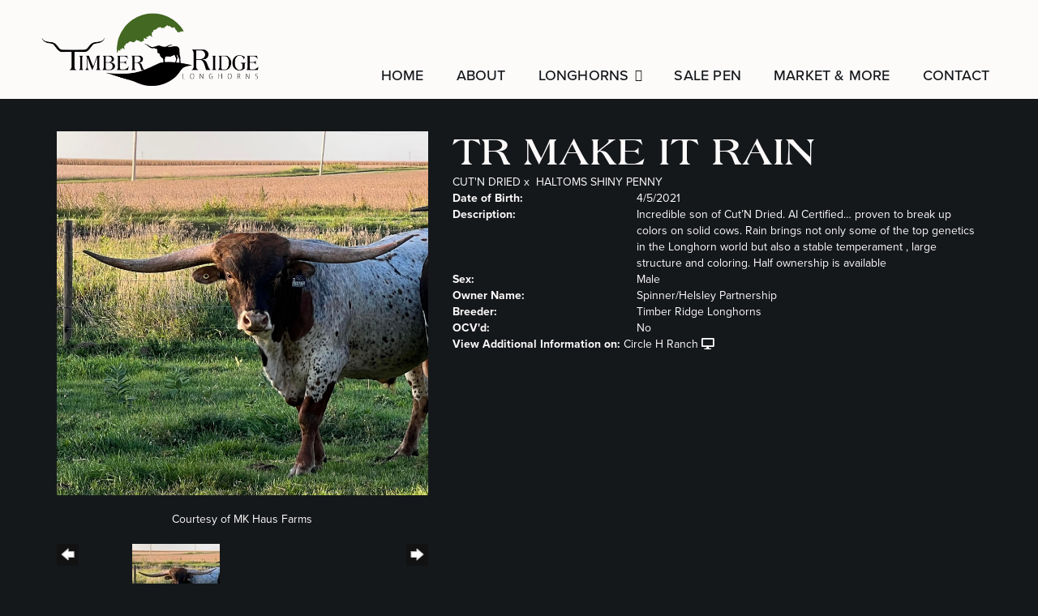

--- FILE ---
content_type: text/html; charset=utf-8
request_url: http://www.timberridgelonghorns.com/Default.aspx?AnimalID=134115&Name=TRMakeItRain
body_size: 51735
content:

<!DOCTYPE html>
<html>
<head id="Head1"><meta name="robots" content="noindex" /><title>
	TR Make It Rain
</title><meta name="Keywords" /><meta name="Description" /><meta name="copyright" content="2026&amp;nbsp;Timber Ridge Longhorns" /><meta name="msvalidate.01" content="10AEC6DFD0F450EFBED6288FCA9D0301" />
        <meta name="viewport" content="width=device-width, initial-scale=1.0" />
    <style id="StylePlaceholder" type="text/css">
        </style><link href="/css/bootstrap.min.css" rel="stylesheet" /><link href="/font-awesome-4.7.0/css/font-awesome.min.css" rel="stylesheet" /><link rel="stylesheet" type="text/css" href="/javascript/magnific-popup/magnific-popup.css?v=1172017" />
    <script src="/javascript/HH_JScript.js" type="text/javascript"></script>
    <script src="/javascript/jquery-1.12.4.min.js" type="text/javascript"></script>
    <script src="/javascript/bootstrap.min.js" type="text/javascript"></script>    
    <script type="text/javascript" src='https://www.google.com/recaptcha/api.js'></script>

<script language="javascript" src="/javascript/animaldetailcarousel.js" ></script><meta property="og:image" content="http://www.timberridgelonghorns.com/Photos/IMG25622.jpeg" /><link rel="image_src" href="http://www.timberridgelonghorns.com/Photos/IMG25622.jpeg" /><link href="/Telerik.Web.UI.WebResource.axd?d=PMrIT5dOWaVYIcpFWUE4nM7uSL-evdKDcWDBRtdMmWKyhC_VmyOTM6RcCfxBLja5ORp1ecehI88FlTttEUegrlZIUmsWvMusFOwptMuEJWs-d42_Nk8v9Ha7DSp4chO10&amp;t=638840874637275692&amp;compress=1&amp;_TSM_CombinedScripts_=%3b%3bTelerik.Web.UI%2c+Version%3d2025.1.416.462%2c+Culture%3dneutral%2c+PublicKeyToken%3d121fae78165ba3d4%3aen-US%3aced1f735-5c2a-4218-bd68-1813924fe936%3a1e75e40c%3ad7e35272%3a505983de%3aa957bcf1" type="text/css" rel="stylesheet" /><link id="phResponsiveWebsiteCSS" rel="stylesheet" type="text/css" href="css/responsive.css?638929942655171721" /><link id="hostdefault" rel="stylesheet" type="text/css" href="/Sites/0/default.css?637479354207077143" /><link id="skindefault" rel="stylesheet" type="text/css" href="/Sites/925/Skins/skin.css?638138862509936600" /><link rel="icon" href="/Sites/925/image/favicon.png" /><link rel="apple-touch-icon" href="/Sites/925/image/favicon.png" /><link rel="icon" href="/Sites/925/image/favicon.png" /></head>
<body id="Body">
    <noscript>
        Your browser does not have javascript/scripting enabled. To proceed, you must enable
        javascript/scripting.
    </noscript>
    <form name="form1" method="post" action="http://www.timberridgelonghorns.com/Default.aspx?AnimalID=134115&amp;Name=TRMakeItRain" id="form1" enctype="multipart/form-data" style="height: 100%;">
<div>
<input type="hidden" name="ScriptManager1_TSM" id="ScriptManager1_TSM" value="" />
<input type="hidden" name="StyleSheetManager1_TSSM" id="StyleSheetManager1_TSSM" value="" />
<input type="hidden" name="__EVENTTARGET" id="__EVENTTARGET" value="" />
<input type="hidden" name="__EVENTARGUMENT" id="__EVENTARGUMENT" value="" />
<input type="hidden" name="__VIEWSTATE" id="__VIEWSTATE" value="W47Ce8jeWhK7/8TR2+by3zswSDpazkDUERL1TWSf/vP5JRUIYF5naOhC+wMQyqrhxNnmM8TvuRhRbqE9di1lNDT51JCwvX2kBZNhhioK/nPOMJ8gdTNRtZwU2b4VrOf60qwhynrfSNolyQgSBjQrqcebEfIxBhJwN4eJHAcYvcXDTtT+gP3xxmkkLzA1XN9GT8vZ2eJZOgs2s9uqXZAFXzU3cvLAubOzQvJPIbiuyXs9TCaj01eDneSFwLFG7TzCDCbvdmRsZ4tLqyJ/yPO7C7l38rPy3c7jtAK9w6TckA8wbm34ow921qmvvNCiLTRuh0Y7DNJNqut8epewAG0WiE2gunKSFWnW+tYVco7XDlRvzUBGvxkQb3SfSH5nEn/GduZEswHvrOziG4M408qIHkGB/eWWzltIiwsCRZ+iH4hLEWDf8yLkp3at1FckGrdQCeFQRpr0Jx1uzxQAwahVAihtN8+WsG+eTsQ8TiQXCgQEHQsfIRUB+HhGGN2hi1VGciNXyu+VDFSPKcuImN8CF4h5s/+qhu2YJnetxlo+QiFUXxs3vgIqtJ6hEE52ZUTusYbZRGhQZxSPK+DVY2cHFu0o8pD+XcQwFwwUo77JT+LBW2LfiFUPid44aGqfApOENC79ERiuDHvvvzG8Gta/+mBXb0hy3HyEAlH+68HjkEVEuQc1ivQ5StR452jFm6rrcbQZD9WZ90doAfygNcW9ECBCTXkbSVL++x2IfSVZ5ImhTb0z7R1Jh8UoVJ/tFJda+aOs46ws+LU/o+WQwfEsWLW0u0BNchCrzwL3MVeKGgs2Lqeyp1WrBpKk5V3gxNKuCnPQFBCLKwf25HIrFBsK9pnwGJtUoUUgQYZdC3Y1a0O577q/sF3zHwztuyticCjiKzdleKC6CskWkF8YP2EohnEBGWMnkRNGInjHGP5eY/gLhSBUkropHhfwLtAnB9D9TO7O7HtQyTmtJPavDCp2FfjAXcHNqbbYWHOz56unHmARt1zirXEJhvNfYFHHoSgpfISsS86hcSl/FyjYxc0sfFjbX6wQ/0Jdr8xnyI6Q8WaQLgaEolpvDelF0HW8RPstjucTx4qz0Hmw4mKVBFa9fXZXJtCJlTrLBBqGaQZ+WVqXhIeohB0BsD2chrFpJ7v0Z00j4Bo/JgBXcZkjqui/+V2PE3J9jIuFQvG13TRTH0/7smADd09TcH1l6d7pDvWC1CN1VzvgIcqZIahttCAC7nQDY+3FIekYhMejDVAc8XyvR8VskqJ1ZGoivEivzqS6Pj5EkUmgpdfPzS/8j8K/O4sicioOxtJ9I2kwhyvt1XMxGzPkX+xT9VfH0ofTyTbAhdVBUmg7Su2HPHUBOz35kAksq/4wIrLLXbNicpH4+1V9xqnBQ1P8lpMdk97f+dLwJfP4sXJ1Ccuqgmt3G/cIDoaKGvcdNV+2m95I6h+Jp+B9TnIslAHM4b5RmN3yipkop2rIu4MvR3UTnEhmllh2Au6/VbD2qEw72ntZEZXsKRHOdy3Ph7yenLpXNUmLJho2juIPOEyW1AWkcfRn3OM6D+cdzgv1TtU9xi+stVm0jHnJGB2lS25ku749/C+yi7uWaLU48cJqVfK4Ccdc/9Z7kXTl6a/yhYcYqpXF0Tz4thjPXBBof5LhN7K/VGsCh+vtNthMGncpyovPLmFATIzF80O/UBCTVhXXjqwIHOiDnLKvggMbd5e5W8NV6q4SEFyWE6SloEMhdFX5gb+2iE6j/exc8AmFYr/VvZXXJoIIZ7itfUf0XJ7qj9VayR/hQT64Q9iRDqfU9Tcq94IKiJ0qx6DonaqQ02yoiis3z5S3gOkaPeoHnhLxawyZP/QJezMPEjzlCTuqUalSfxVVp7gjc9izYXQj8f70cbGslK36VJ/AH80EtqSLKbG1DiUpAXr5qM84XrHlLEuPYmbhEHbD4rTp9aAsXoQLXQZcSdZQB7H9AuA8UveYSDDh/Bw1NA/DQjSu8s4uxVot634Se6Pg/P14mqAM4SGPEwX+huRDEdMTpQqCqzRaN8b5+n6Xa5cB/mYpn7eTUywBqOwwlTZork/VElToLZQ4zH2E4Buk19aKxNo9GHYy9dJnLqb9ZYI2VOqPbz9FaF8g2uPvRajnGM9DsaR3tAzUfrLRdQZwxVPtWX1ARtk86VsA1mZRYP/3hzLmL13Ycj9JqW07wBH/[base64]/hUDBGWN/RWqgae0OAAUydPqMvgON1otHDhnmzd/O7OlxlQ1tUavfY6a1HqYQ9HLD250iRsUe2L5U2poTuVKuVQSriW6eE2ywj9arlcpFKd1qb80D0och2lQxoR5fTC3WITd7/GJIiuSCrZlDkEvIY++IEckn2MLJSFv9i4SSQSmgnPwUF9otKQ2R3qgiUnh9WeTMcE+sIr5ziykLt8oEH4otK5nHGgDYiShv6LUzpDrEa0bZN1MQ26Mxeitisl0hN6ZrtWLLTyDVgSR+dolgQOhEtwWXRnkCdc6C7EAHDJ/NQ16jnlad+GUURXHHFSP2VpiJqWoWWLrr7RxIWiFYJ/y/RkIk8QLID/EnJC2eqdbxw3DEYE+8HmENPpOxcIRbpvwuTMwTwtF5N02oJSBnTHwSCO1R6iYzMrV+AfWv7weFNrIpcBmNnHv+iTBo7ORHPPk7L51Wv7CKfCITv+/xPUbtpA4zjawwhk0/zi60tRm/NirSrMmDFFfVdw9g0xq3NLOrRdhdcUhUVik1OvDYg1y/+CUuQmdFCVMqt3XOa47psCMbRrP3cNTP/EyzUbtihZb2DVdOLCaNiyQ0vQWH39NyHd+ZzZoC6AUmWt3ZDYh42KTfUJeJ23hbIa9VEuLl3X8kZxCJHfVGcZiBglxaZpRFdDgfpDocNBlBY1pOTGz+TrxUK7JmxRSJlFWuiAhsadQBOE/Q6sR4k9lFVPwPj7R8sWGW8FOXE0Yvg97I9IR86rs0Q4UYQRRLDmB/KagkdkrQpWLX1JH1zx6ZxQsx2dTU+DhPA/lfSL1qft8CpvI0suggpXgCZwiz74YIbW7BinJBE/o+2JokJkn8mzBy7/nUod2zpnTg6Ep0/WvM7aS8SwNc7abxc6I5oVOJdM3kcLQDdkXKk0KfzkWliDDXSv0XXfkyeLE7xR93soizI8sJjGG7MoYTySn6aeEZLPwDrKt6iv6tTxmWp08pBA9Xz/dNrBnvN8OWreEj7gUH8rd7X7Bm3yCGka8foKsU3R5y4sbJyLDOsGfRs804NBJfJEYqOWoHryFlO6ZkGpwuzmjVAZdq5n3Ru5Fkw3vZoJAgYfq4xFykVTJajhVCKU2XDw/Bga0Kax0TAM+XVaFhRP3fR0teJ+PMr6uSPPcnUc3PTPmHzI+dZNU/+8AKaNDisvx24GjqJg9MMRuXv7XAfg4purkhzIuMcRldq8alR4SjXHHlNIgenVbyhmQ6TIncdGraOlm+YQVCFuwZsGLnzbPFIHtodF1DPbC5CvURU+cACAZ0jcwX/mAxopmtIvmIOSlom+B0upg83Kz1Jib4f3OKOEZUdMFnnzhVOvhNSTxKpMNh3kH9GolfaLvfFULIM117QT+586ByNOtw/hBYJl4SQzCTl6Rz/Ierit6t0mhUOA9LctYbg2T2sWSDA9izUYB6Ca2q8h51zgmcmNmaIW4jMfu/NNpKelkBnYT2dnw3q+apju2qdOcnaWpwGDnU2/frePRbbwoO7udBjLG4M69M6AhFGTBMvH95jtZfuW4t4TgtrP94v7qJPcPUyern3MFphKP1ZGsc1es6t1da2Dwfk3dslKVBgIotEIgW7D8JI+el8OrWW0ivh9zDkwaT+UgJuRgM71TG4zJc/C6QJ95WXRFixq3VafCVgoKFpCPoV4H9bItax23LQ+vvl/5+IqVCofyga/loBax+vtuVyEJzz8YsKV4fBybHOTxn/Wu4Y54jeuzSHHLmc0zwf6vIXFKNTqRyd6zqvuGsEt6uorJBkRwVE26iqzkL5U8xavpOvGYehegbOepl1l5jKqi3L8mbPVYJpPHffCcGxqAs4SnsXwbnVxKVJ3Ta6hBKsmIh52klUNF9TQpgjR+NV4kiTQyOVAop0jpCiLnBGR1cu6/L2rJXSrE9oBmsj02S6+SQHT41vD9Lr8IxvjgvqfqMPNyTmw/FIp6c9mY1MkG3+7k4atpQthgctI8LQP9dESu+XN9KP7GYMSSUsBp0Z1PgGyVEAKQbyL6vB3QhskMl1Imzwn6nAD1fywHgqUIS7AozxnHEKWj1oRB7H4PVDx7mC07gkqw2qI5P6fPTsuPkmlyOf7NSe1NwgjO1CPM1ULQnYqzoci/o8oOrfQ/Imus2cq2qsnIpc8pqegEy3fli01HGE8bDLn514OSyhjpMm8KCPSo79lX/mAUmY8bb6/q0g7R/PAt9tFJ2HeTx8B8X7bPxyf2LR1Bh0G8AViaiMqZYGfixZ3d+XKdtafYtYf850hmc962uk3pEkRYbjLfFcjd5NMLGzYKynR7fZ/xA08yfdfcTESZdCH0rkKp9ateFwSdI2fbTybgBayNe2yRYKFVVoVZxR43hbZoNicwccyu6bOHFwH/9YyxPAkG1RkQu2w1B3Af9F4ib9IgelKgT+xcW/tRmy4DzFRRtdtGY7a+5BpZhY+kqHYVBvIeRi5DUThd9rCtncxewH7I=" />
</div>

<script type="text/javascript">
//<![CDATA[
var theForm = document.forms['form1'];
if (!theForm) {
    theForm = document.form1;
}
function __doPostBack(eventTarget, eventArgument) {
    if (!theForm.onsubmit || (theForm.onsubmit() != false)) {
        theForm.__EVENTTARGET.value = eventTarget;
        theForm.__EVENTARGUMENT.value = eventArgument;
        theForm.submit();
    }
}
//]]>
</script>


<script src="/WebResource.axd?d=pynGkmcFUV13He1Qd6_TZNZr42xUqmA1cu5uT6JWy71MV02kNwuLGL617JfsWitqyEH-aZNltMZEefcYkF3E3w2&amp;t=638901356248157332" type="text/javascript"></script>


<script src="/Telerik.Web.UI.WebResource.axd?_TSM_HiddenField_=ScriptManager1_TSM&amp;compress=1&amp;_TSM_CombinedScripts_=%3b%3bAjaxControlToolkit%2c+Version%3d4.1.50401.0%2c+Culture%3dneutral%2c+PublicKeyToken%3d28f01b0e84b6d53e%3aen-US%3a5da0a7c3-4bf6-4d4c-b5d5-f0137ca3a302%3aea597d4b%3ab25378d2%3bTelerik.Web.UI%2c+Version%3d2025.1.416.462%2c+Culture%3dneutral%2c+PublicKeyToken%3d121fae78165ba3d4%3aen-US%3aced1f735-5c2a-4218-bd68-1813924fe936%3a16e4e7cd%3a33715776%3af7645509%3a24ee1bba%3ac128760b%3a1e771326%3a88144a7a%3a8c2d243e" type="text/javascript"></script>
<div>

	<input type="hidden" name="__VIEWSTATEGENERATOR" id="__VIEWSTATEGENERATOR" value="CA0B0334" />
</div>
        <script type="text/javascript">
//<![CDATA[
Sys.WebForms.PageRequestManager._initialize('ScriptManager1', 'form1', ['tamsweb$pagemodule_AnimalDetail$UpdatePanel5','','tamsweb$pagemodule_AnimalDetail$ImageCarousel','','tamsweb$pagemodule_AnimalDetail$uptPnlProgeny',''], [], [], 90, '');
//]]>
</script>

        
        <div>
            
    
<link href="https://use.fontawesome.com/releases/v5.14.0/css/all.css" rel="stylesheet">
<link rel="stylesheet" href="https://use.typekit.net/jde6ykn.css">

<div id="amsweb_skinPageLayout" class="t-container t-container-fluid">
	<div class="t-container-inner">
		<header>
			<div class="t-row page-navigation">
				<div class="nav-container">
					
                                <nav class="navbar navbar-default adminHide">
                                    <a class="navbar-brand adminHide logo" href="/">
                                        <img src="/Sites/925/Skins/images/logo.png" alt="Timber Ridge Longhorns logo" height="57" width="270">
                                    </a>
                                    
<div class="radmenu-responsive">
<div id="amsweb_RADMENU1_radNavigation" class="RadNavigation RadNavigation_Default" style="height:30px;">
						<!-- 2025.1.416.462 --><div class="rnvRootGroupWrapper">
							<ul class="rnvRootGroup rnvGroup">
								<li class="rnvItem rnvFirst"><a class="rnvRootLink rnvLink" title="Home" href="/Default.aspx?action=home"><span class="rnvText">Home</span></a></li><li class="rnvItem"><a class="rnvRootLink rnvLink" title="About" href="/About"><span class="rnvText">About</span></a></li><li class="rnvItem"><a class="rnvRootLink rnvLink" title="Longhorns" href="/Longhorns"><span class="rnvText">Longhorns</span><span class="rnvToggle radIcon"></span></a><div class="rnvSlide">
									<div class="radPopup rnvPopup">
										<ul class="rnvUL">
											<li class="rnvItem rnvFirst"><a class="rnvLink" title="Bulls" href="/Bulls"><span class="rnvText">Bulls</span></a></li><li class="rnvItem"><a class="rnvLink" title="Reference Bulls" href="/Reference-Bulls"><span class="rnvText">Reference Bulls</span></a></li><li class="rnvItem"><a class="rnvLink" title="Bull Prospects" href="/Bull-Prospects"><span class="rnvText">Bull Prospects</span></a></li><li class="rnvItem"><a class="rnvLink" title="Cows" href="/Cows"><span class="rnvText">Cows</span></a></li><li class="rnvItem"><a class="rnvLink" title="Heifers" href="/Heifers"><span class="rnvText">Heifers</span></a></li><li class="rnvItem"><a class="rnvLink" title="Calves" href="/Calves"><span class="rnvText">Calves</span></a></li><li class="rnvItem rnvLast"><a class="rnvLink" title="Steers" href="/Steers"><span class="rnvText">Steers</span></a></li>
										</ul>
									</div>
								</div></li><li class="rnvItem"><a class="rnvRootLink rnvLink" title="Sale Pen" href="/Sale-Pen"><span class="rnvText">Sale Pen</span></a></li><li class="rnvItem"><a class="rnvRootLink rnvLink" title="Market &amp; More" href="/Beef"><span class="rnvText">Market & More</span></a></li><li class="rnvItem rnvLast"><a class="rnvRootLink rnvLink" title="Contact" href="/Contact"><span class="rnvText">Contact</span></a></li>
							</ul>
						</div><div class="rnvHiddenGroups">
							
						</div><input id="amsweb_RADMENU1_radNavigation_ClientState" name="amsweb_RADMENU1_radNavigation_ClientState" type="hidden" />
					</div>
</div>

                                </nav>
                            
				</div>
			</div>
		</header><div class="content-container main-content">
			<div class="t-col t-col-12">
				<div class="t-col-inner">
					
                    <div id="amsweb_contentpane"><div id="amsweb_PageModulePanelOuterpagemodule_AnimalDetail" class="PageModulePanelOuter">
						<div id="amsweb_PageModulePanelpagemodule_AnimalDetail" class="PageModulePanel">
							

<style type="text/css">
    .Content_Wrapper, .Boxes_Wrapper {
        overflow: hidden;
        position: relative; /* set width ! */
    }

    .Content, .Boxes_Content {
        position: absolute;
        top: 0;
        left: 0;
    }

    .Boxes {
        width: 400px;
        height: 100px;
    }

    .Boxes_Wrapper {
        width: 400px;
        height: 116px;
        top: 0px;
        left: 5px;
        white-space: nowrap;
    }

        .Boxes_Wrapper img {
            display: inline;
        }

    .BoxesSlider {
        width: 400px;
        margin: 4px 0 0px;
    }

        .BoxesSlider .radslider {
            margin: 0 auto;
        }

    .infiniteCarousel {
        position: relative;
        height: 120px;
        text-align: center;
        overflow: hidden;
    }

        .infiniteCarousel .wrapper {
            width: 272px;
            overflow: auto;
            min-height: 11em;
            position: absolute;
            left: 0;
            right: 0;
            top: 0;
            height: 120px;
            margin: 0 auto;
        }

            .infiniteCarousel .wrapper ul {
                width: 9999px;
                list-style-image: none;
                list-style-position: outside;
                list-style-type: none;
                position: absolute;
                top: 0;
                margin: 0;
                padding: 0;
            }

        .infiniteCarousel ul li {
            display: block;
            float: left;
            width: 136px;
            height: 110px;
            padding-top: 10px;
            font-size: 11px;
            font-family: Arial;
            text-align: center;
            margin: 0 auto;
        }

            .infiniteCarousel ul li b {
                font-size: 11.5px;
                font-weight: 700;
                font-family: Arial;
                display: block;
                margin-top: 7px;
            }

            .infiniteCarousel ul li a, .infiniteCarousel ul li a:active, .infiniteCarousel ul li a:visited {
                text-decoration: none;
                border: hidden;
                border: 0;
                border: none;
            }

        .infiniteCarousel .forward {
            background-position: 0 0;
            right: 0;
            display: block;
            background: url(/Images/next.gif) no-repeat 0 0;
            text-indent: -9999px;
            position: absolute;
            top: 10px;
            cursor: pointer;
            height: 66px;
            width: 27px;
        }

        .infiniteCarousel .back {
            background-position: 0 -72px;
            left: 0;
            display: block;
            background: url(/Images/prev.gif) no-repeat 0 0;
            text-indent: -999px;
            position: absolute;
            top: 10px;
            cursor: pointer;
            height: 66px;
            width: 27px;
        }

        .infiniteCarousel .thumbnail {
            width: 108px;
        }

    a img {
        border: none;
    }

    .addthis_counter, .addthis_counter .addthis_button_expanded {
        color: #000 !important;
    }

    .animalMedical td.rgSorted {
        background-color: #fff !important;
    }

    .animalMedical th.rgSorted {
        border: 1px solid;
        border-color: #fff #dcf2fc #3c7fb1 #8bbdde;
        border-top-width: 0;
        background: 0 -2300px repeat-x #a6d9f4 url(/WebResource.axd?d=GGZuOoGk3rktUs6hQ4y52R0V5dTjV4oW5fpDU3d6XmNsF4laJnOh1Ck4RhYZH4bDenKzZ9KeDhaP4LrwlE8AS0AfYuBf-ccWkDQ6xbX1KVp4qZhB0Ly-EZl99rh3Hr2aa0To_bbdG6NXSXdqEXJ-u8QKBzQQXTYYTg_sgdFChZA1&t=636138644440371322);
    }
</style>
<script language="javascript" type="text/javascript">
    $(document).ready(function () {
        showCarousel();
    });

    function showCarousel() {
        $('.infiniteCarousel').infiniteCarousel();
        $(".infiniteCarousel").show();
    }

    var initialValue;
    var initialValue2;

    function HandleClientLoaded2(sender, eventArgs) {
        initialValue2 = sender.get_minimumValue();
        HandleClientValueChange2(sender, null);
    }

    function HandleClientValueChange2(sender, eventArgs) {
        var wrapperDiv = document.getElementById('boxes_wrapper');
        var contentDiv = document.getElementById('boxes_content');

        var oldValue = (eventArgs) ? eventArgs.get_oldValue() : sender.get_minimumValue();
        var change = sender.get_value() - oldValue;

        var contentDivWidth = contentDiv.scrollWidth - wrapperDiv.offsetWidth;
        var calculatedChangeStep = contentDivWidth / ((sender.get_maximumValue() - sender.get_minimumValue()) / sender.get_smallChange());

        initialValue2 = initialValue2 - change * calculatedChangeStep;

        if (sender.get_value() == sender.get_minimumValue()) {
            contentDiv.style.left = 0 + 'px';
            initialValue2 = sender.get_minimumValue();
        }
        else {
            contentDiv.style.left = initialValue2 + 'px';
        }
    }

    function loadLargeImage(filename, videoUrl,  date, comments, CourtesyOf) {
        var imgUrl = "/Photos/" + filename.replace("_thumb", "");

        // clear any video iframes
        $("#amsweb_pagemodule_AnimalDetail_divMainImageVideo").children().remove();

        // toggle visibility of video player and image viewer
        $("#amsweb_pagemodule_AnimalDetail_divMainImagePhoto").css("visibility", videoUrl ? "hidden" : "visible");
        $("#amsweb_pagemodule_AnimalDetail_divMainImageVideo").css("visibility", videoUrl ? "visible" : "hidden");

        // process image as normal
        $("#amsweb_pagemodule_AnimalDetail_divMainImagePhoto").css("height", "auto");
        $("#amsweb_pagemodule_AnimalDetail_imgAnimal")[0].style.height = "";
        $("#amsweb_pagemodule_AnimalDetail_imgAnimal")[0].src = imgUrl;
        var onclick = $("#amsweb_pagemodule_AnimalDetail_hypLargeImage")[0].getAttribute("onclick");

        if (typeof (onclick) != "function") {
            $("#amsweb_pagemodule_AnimalDetail_hypLargeImage")[0].setAttribute('onClick', 'window.open("' + imgUrl + '","window","toolbar=0,directories=0,location=0,status=1,menubar=0,resizeable=1,scrollbars=1,width=850,height=625")');
        } else {
            $("#amsweb_pagemodule_AnimalDetail_hypLargeImage")[0].onclick = function () { window.open('"' + imgUrl + '"', "window", "toolbar=0,directories=0,location=0,status=1,menubar=0,resizeable=1,scrollbars=1,width=850,height=625"); };
        }
        $("#amsweb_pagemodule_AnimalDetail_litImageDate")[0].innerHTML = "";
        if (date != "")
            $("#amsweb_pagemodule_AnimalDetail_litImageDate")[0].innerHTML = "Date of Photo: " + date.replace(" 12:00:00 AM", "");
        $("#amsweb_pagemodule_AnimalDetail_litImageDescription")[0].innerHTML = "";
        if (CourtesyOf != "")
            $("#amsweb_pagemodule_AnimalDetail_litImageDescription")[0].innerHTML = "Courtesy of " + CourtesyOf;

        $("#imageComments")[0].innerHTML = "";
        if (comments != "")
            $("#imageComments")[0].innerHTML = comments;

        // add video embed or hide it
        if (videoUrl) {
            // squish the image (since we're using visibility instead of display)
            $("#amsweb_pagemodule_AnimalDetail_divMainImagePhoto").css("height", "0");

            // build the embed element
            videoUrl = videoUrl.replace("&t=", "?start=");
            var embed = "<iframe style=\"width: 100%; height: 250px;\" src=\"https://www.youtube.com/embed/";
            embed += videoUrl;
            embed += "\" frameborder=\"0\" allow=\"accelerometer; autoplay; encrypted-media; gyroscope; picture-in-picture\" allowfullscreen></iframe>";

            // add the youtube embed iframe
            $("#amsweb_pagemodule_AnimalDetail_divMainImageVideo").append(embed);
        }
    }

</script>

<script src="javascript/jellekralt_responsiveTabs/js/jquery.responsiveTabs.js?v=2"></script>
<link type="text/css" rel="stylesheet" href="javascript/jellekralt_responsiveTabs/css/responsive-tabs.css" />

<div class="t-container t-container-fluid">
								<div class="t-container-inner">
									<div class="t-row">
										<div id="amsweb_pagemodule_AnimalDetail_tcolAnimalDetailImage" class="t-col t-col-5 t-col-xs-12 t-col-sm-12 animal-detail-image-carousel">
											<div class="t-col-inner">
												
                    <!-- Left Hand Column: Image with details and carousel - toggle visibility based on image availability -->
                    <div id="amsweb_pagemodule_AnimalDetail_UpdatePanel5">
													
                            <content>
                                <!-- Main Image Display -->
                                <div id="amsweb_pagemodule_AnimalDetail_divMainImagePhoto" class="animal-details-main-image" style="visibility: visible;">
                                    <a id="amsweb_pagemodule_AnimalDetail_hypLargeImage" target="_blank" style="cursor: pointer" class="animal-detail-image" onClick="window.open(&quot;/Photos/IMG25622.jpeg&quot;,&quot;window&quot;,&quot;toolbar=0,directories=0,location=0,status=1,menubar=0,resizeable=1,scrollbars=1,width=850,height=625&quot;)" title="Click to view large image">
                                        <img src="/Photos/IMG25622.jpeg" id="amsweb_pagemodule_AnimalDetail_imgAnimal" data-responsive="" />
                                    </a>
                                </div>
                                <div id="amsweb_pagemodule_AnimalDetail_divMainImageVideo" class="animal-details-youtube-embed" style="visibility: hidden;">
                                </div>
                                <!-- Image details and Comments -->
                                <div class="animal-image-details">
                                    <span id="amsweb_pagemodule_AnimalDetail_litImageDate"></span>
                                    <br />
                                    <span id="amsweb_pagemodule_AnimalDetail_litImageDescription">Courtesy of MK Haus Farms</span>
                                    <br />
                                    <p id="imageComments">
                                        
                                    </p>
                                </div>
                                <div id="amsweb_pagemodule_AnimalDetail_tColAnimalImageCell">
														
                                        <!-- Image Carousel -->
                                        <div id="amsweb_pagemodule_AnimalDetail_ImageCarousel">
															
                                                <div class="infiniteCarousel">
                                                    <div class="wrapper">
                                                        <ul>
                                                            
                                                                    IMG25622_thumb.jpeg
                                                                    <li>
                                                                        <div class="">
                                                                            <a href="#" style="border: hidden" onclick="loadLargeImage('IMG25622_thumb.jpeg','','','','MK Haus Farms')">
                                                                                <img class="thumbnail"
                                                                                    src='Photos/IMG25622_thumb.jpeg'
                                                                                    data-responsive /></a>
                                                                        </div>
                                                                    </li>
                                                                
                                                        </ul>
                                                    </div>
                                                </div>
                                            
														</div>
													</div>
                            </content>
                        
												</div>
                
											</div>
										</div><div class="t-col t-col-7 t-col-xs-12 t-col-sm-12">
											<div class="t-col-inner">
												
                    <!-- Right Hand Column Animal Details -->
                    <div class="t-row">
													<div class="t-col t-col-12">
														<div class="t-col-inner">
															
                                <!-- Animal Name -->
                                
                                <h2 class="PageHeadingTitle" style="margin: 0px; padding: 0px;">
                                    TR Make It Rain</h2>
                            
														</div>
													</div>
												</div>
                    <div class="t-row">
													<div id="amsweb_pagemodule_AnimalDetail_tcolSireDam" class="t-col t-col-12">
														<div class="t-col-inner">
															
                                <!-- Animal Father x Mother -->
                                <a href='/Default.aspx?AnimalID=92319&Name=CUTNDRIED&sid=1899'>CUT'N DRIED</a>
                                x&nbsp;
                                <a href='/Default.aspx?AnimalID=78225&Name=HALTOMSSHINYPENNY&sid=1899'>HALTOMS SHINY PENNY</a>
                            
														</div>
													</div>
												</div>
                    <!-- Animal Date of Birth -->
                    <div id="amsweb_pagemodule_AnimalDetail_tRowDOB" class="t-row">
													<div class="t-col t-col-4 t-col-xs-12 t-col-sm-12">
														<div class="t-col-inner">
															
                                <span class="fieldLabel">Date of Birth:</span>
                            
														</div>
													</div><div class="t-col t-col-4 t-col-xs-12 t-col-sm-12">
														<div class="t-col-inner">
															
                                4/5/2021
                            
														</div>
													</div>
												</div>
                    <!-- Description information -->
                    <div class="t-row">
													<div class="t-col t-col-4 t-col-xs-12 t-col-sm-12 fieldLabel">
														<div class="t-col-inner">
															
                                Description:
                            
														</div>
													</div><div class="t-col t-col-8 t-col-xs-12 t-col-sm-12">
														<div class="t-col-inner">
															
                                Incredible son of  Cut’N Dried. AI Certified… proven to break up colors on solid cows. Rain brings not only some of the top genetics in the Longhorn world but also a stable temperament , large structure and coloring. Half ownership is available 
                            
														</div>
													</div>
												</div>
                    <!-- Animal Info detail rows -->
                    
                            <div class="t-row">
													<div class="t-col t-col-4 t-col-xs-12 t-col-sm-12">
														<div class="t-col-inner">
															
                                        <span class="fieldLabel">
                                            Sex:
                                        </span>
                                    
														</div>
													</div><div class="t-col t-col-8 t-col-xs-12 t-col-sm-12">
														<div class="t-col-inner">
															
                                        <div class="animal-detail-comments">
                                            Male
                                        </div>
                                    
														</div>
													</div>
												</div>
                        
                            <div class="t-row">
													<div class="t-col t-col-4 t-col-xs-12 t-col-sm-12">
														<div class="t-col-inner">
															
                                        <span class="fieldLabel">
                                            Owner Name:
                                        </span>
                                    
														</div>
													</div><div class="t-col t-col-8 t-col-xs-12 t-col-sm-12">
														<div class="t-col-inner">
															
                                        <div class="animal-detail-comments">
                                            Spinner/Helsley Partnership
                                        </div>
                                    
														</div>
													</div>
												</div>
                        
                            <div class="t-row">
													<div class="t-col t-col-4 t-col-xs-12 t-col-sm-12">
														<div class="t-col-inner">
															
                                        <span class="fieldLabel">
                                            Breeder:
                                        </span>
                                    
														</div>
													</div><div class="t-col t-col-8 t-col-xs-12 t-col-sm-12">
														<div class="t-col-inner">
															
                                        <div class="animal-detail-comments">
                                            Timber Ridge Longhorns
                                        </div>
                                    
														</div>
													</div>
												</div>
                        
                            <div class="t-row">
													<div class="t-col t-col-4 t-col-xs-12 t-col-sm-12">
														<div class="t-col-inner">
															
                                        <span class="fieldLabel">
                                            OCV'd:
                                        </span>
                                    
														</div>
													</div><div class="t-col t-col-8 t-col-xs-12 t-col-sm-12">
														<div class="t-col-inner">
															
                                        <div class="animal-detail-comments">
                                            No
                                        </div>
                                    
														</div>
													</div>
												</div>
                        
                    
                    <!-- Other site -->
                    <div id="amsweb_pagemodule_AnimalDetail_tRowOtherSite" class="t-row">
													<div class="t-col t-col-12">
														<div class="t-col-inner">
															
                                <span class="fieldLabel">View Additional Information on:</span>
                                <a id="amsweb_pagemodule_AnimalDetail_hypOtherSiteAnimal" href="http://www.circlehlonghornsranch.com/Default.aspx?AnimalID=134115&amp;Name=TRMakeItRain" target="_blank">Circle H Ranch</a>&nbsp;<i class="fa fa-desktop" aria-hidden="true"></i>
                            
														</div>
													</div>
												</div>
                    <div class="t-row">

												</div>
                
											</div>
										</div>
									</div><div class="t-row animal-detail-tabs">
										<div id="amsweb_pagemodule_AnimalDetail_viewAnimal" class="t-col t-col-12">
											<div class="t-col-inner">
												
                    <div id="tabsAnimalInfo">
                        <ul>
                            <li id="amsweb_pagemodule_AnimalDetail_tpPedigree"><a href="#tabPedigree">Pedigree</a></li>
                            
                            
                            
                            
                            
                            
                            
                            
                            
                        </ul>

                        <div id="tabPedigree">
                            <div id="amsweb_pagemodule_AnimalDetail_trowPedigree" class="t-row">
													<div class="t-col t-col-12 table-responsive animal-pedigree scrollbar-outer">
														<div class="t-col-inner">
															
                                        
<style>
    #pedigree {
        height: 800px;
    }

        #pedigree td {
            padding-left: 10px;
            padding-right: 10px;
            margin: 0px;
        }

    a.crumbImage img {
        min-width: 108px;
    }

    .line {
        border-top: solid 2px black;
        border-bottom: solid 2px black;
        border-left: solid 2px black;
        width: 20px;
    }

    .line-big {
        height: 405px;
    }

    .line-medium {
        height: 205px;
    }

    .line-small {
        height: 105px;
    }
</style>

<table id="pedigree">
    <tbody>
        <tr>
            <td valign="middle" align="center" rowspan="8">
                TR Make It Rain
                <br />
                <a id="amsweb_pagemodule_AnimalDetail_ctrlPedigree_imgRoot" title="TR Make It Rain" class="crumbImage"><img title="TR Make It Rain" src="Photos/IMG25622_thumb.jpeg" alt="" style="border-width:0px;" /></a>
            </td>
            <td valign="middle" align="center" rowspan="8">
                <div class="line line-big"></div>
            </td>
            <td valign="middle" align="center" rowspan="4" height="400px">
                <div class="pedigreeLink">
                    <span><a href='Default.aspx?AnimalID=92319&Name=CUTNDRIED&sid=1899'>CUT'N DRIED</a>
                </div>
                <a id="amsweb_pagemodule_AnimalDetail_ctrlPedigree_imgSire" title="CUT&#39;N DRIED" class="crumbImage" href="Default.aspx?AnimalID=92319&amp;Name=CUTNDRIED"><img title="CUT&#39;N DRIED" src="Photos/cutndried3_thumb.JPG" alt="" style="border-width:0px;" /></a>
            </td>
            <td valign="middle" align="center" rowspan="4">
                <div class="line line-medium"></div>
            </td>
            <td valign="middle" align="center" rowspan="2" height="200px">
                <div class="pedigreeLink">
                    <span><a href='Default.aspx?AnimalID=39647&Name=COWBOYTUFFCHEX&sid=1899'>COWBOY TUFF CHEX</a>
                </div>
                <a id="amsweb_pagemodule_AnimalDetail_ctrlPedigree_imgSireSire" title="COWBOY TUFF CHEX" class="crumbImage" href="Default.aspx?AnimalID=39647&amp;Name=COWBOYTUFFCHEX"><img title="COWBOY TUFF CHEX" src="Photos/5-27-20Tuff_thumb.JPG" alt="" style="border-width:0px;" /></a>
            </td>
            <td align="middle" align="center" rowspan="2">
                <div class="line line-small"></div>
            </td>
            <td valign="middle" align="center" height="100px">
                <div class="pedigreeLink">
                    <span><a href='Default.aspx?AnimalID=13299&Name=COWBOYCHEX&sid=1899'>COWBOY CHEX</a>
                </div>
                <a id="amsweb_pagemodule_AnimalDetail_ctrlPedigree_imgSireSireSire" title="COWBOY CHEX" class="crumbImage" href="Default.aspx?AnimalID=13299&amp;Name=COWBOYCHEX"><img title="COWBOY CHEX" src="Photos/IMG6928_thumb.jpg" alt="" style="border-width:0px;" /></a>
            </td>
        </tr>
        <tr>
            <td valign="middle" align="center" height="100px">
                <div class="pedigreeLink">
                    <span><a href='Default.aspx?AnimalID=29177&Name=BLRIOCATCHIT&sid=1899'>BL RIO CATCHIT</a>
                </div>
                <a id="amsweb_pagemodule_AnimalDetail_ctrlPedigree_imgSireSireDam" title="BL RIO CATCHIT" class="crumbImage" href="Default.aspx?AnimalID=29177&amp;Name=BLRIOCATCHIT"><img title="BL RIO CATCHIT" src="Photos/CBK5644_thumb.jpg" alt="" style="border-width:0px;" /></a>
            </td>
        </tr>
        <tr>
            <td valign="middle" align="center" rowspan="2" height="200px">
                <div class="pedigreeLink">
                    <span><a href='Default.aspx?AnimalID=72920&Name=DRAGONPEARL&sid=1899'>DRAGON PEARL</a>
                </div>
                <a id="amsweb_pagemodule_AnimalDetail_ctrlPedigree_imgSireDam" title="DRAGON PEARL" class="crumbImage" href="Default.aspx?AnimalID=72920&amp;Name=DRAGONPEARL"><img title="DRAGON PEARL" src="Photos/DragonPearl2019_thumb.jpg" alt="" style="border-width:0px;" /></a>
            </td>
            <td valign="middle" align="center" rowspan="2">
                <div class="line line-small"></div>
            </td>
            <td valign="middle" align="center" height="100px">
                <div class="pedigreeLink">
                    <span><a href='Default.aspx?AnimalID=14177&Name=DRAGIRON&sid=1899'>DRAG IRON</a>
                </div>
                <a id="amsweb_pagemodule_AnimalDetail_ctrlPedigree_imgSireDamSire" title="DRAG IRON" class="crumbImage" href="Default.aspx?AnimalID=14177&amp;Name=DRAGIRON"><img title="DRAG IRON" src="Photos/DSC063112_thumb.jpg" alt="" style="border-width:0px;" /></a>
            </td>
        </tr>
        <tr>
            <td valign="middle" align="center" height="100px">
                <div class="pedigreeLink">
                    <span><a href='Default.aspx?AnimalID=4555&Name=FieldOfPearls&sid=1899'>Field Of Pearls</a>
                </div>
                <a id="amsweb_pagemodule_AnimalDetail_ctrlPedigree_imgSireDamDam" title="Field Of Pearls" class="crumbImage" href="Default.aspx?AnimalID=4555&amp;Name=FieldOfPearls"><img title="Field Of Pearls" src="Photos/FOP5-19-16_thumb.jpg" alt="" style="border-width:0px;" /></a>
            </td>
        </tr>
        <tr>
            <td valign="middle" align="center" rowspan="4" height="400px">
                <div class="pedigreeLink">
                    <span><a href='Default.aspx?AnimalID=78225&Name=HALTOMSSHINYPENNY&sid=1899'>HALTOMS SHINY PENNY</a>
                </div>
                <a id="amsweb_pagemodule_AnimalDetail_ctrlPedigree_imgDam" title="HALTOMS SHINY PENNY" class="crumbImage" href="Default.aspx?AnimalID=78225&amp;Name=HALTOMSSHINYPENNY"><img title="HALTOMS SHINY PENNY" src="Photos/2025-04-29-12-11-00-7420_thumb.jpg" alt="" style="border-width:0px;" /></a>
            </td>
            <td valign="middle" align="center" rowspan="4">
                <div class="line line-medium"></div>
            </td>
            <td valign="middle" align="center" rowspan="2" height="200px">
                <div class="pedigreeLink">
                    <span><a href='Default.aspx?AnimalID=47557&Name=TIBBS&sid=1899'>TIBBS</a>
                </div>
                <a id="amsweb_pagemodule_AnimalDetail_ctrlPedigree_imgDamSire" title="TIBBS" class="crumbImage" href="Default.aspx?AnimalID=47557&amp;Name=TIBBS"><img title="TIBBS" src="Photos/Tibbs11-29-21_thumb.jpg" alt="" style="border-width:0px;" /></a>
            </td>
            <td valign="middle" align="center" rowspan="2">
                <div class="line line-small"></div>
            </td>
            <td valign="middle" align="center" height="100px">
                <div class="pedigreeLink">
                    <span><a href='Default.aspx?AnimalID=20523&Name=JUMA&sid=1899'>JUMA</a>
                </div>
                <a id="amsweb_pagemodule_AnimalDetail_ctrlPedigree_imgDamSireSire" title="JUMA" class="crumbImage" href="Default.aspx?AnimalID=20523&amp;Name=JUMA"><img title="JUMA" src="Photos/Juma_thumb.jpg" alt="" style="border-width:0px;" /></a>
            </td>
        </tr>
        <tr>
            <td valign="middle" align="center" height="100px">
                <div class="pedigreeLink">
                    <span><a href='Default.aspx?AnimalID=20815&Name=SEQUOIAMARK&sid=1899'>SEQUOIA MARK</a>
                </div>
                <a id="amsweb_pagemodule_AnimalDetail_ctrlPedigree_imgDamSireDam" title="SEQUOIA MARK" class="crumbImage" href="Default.aspx?AnimalID=20815&amp;Name=SEQUOIAMARK"><img title="SEQUOIA MARK" src="Photos/SEQUOIAMARK2016_thumb.jpg" alt="" style="border-width:0px;" /></a>
            </td>
        </tr>
        <tr>
            <td valign="middle" align="center" rowspan="2" height="200px">
                <div class="pedigreeLink">
                    <span><a href='Default.aspx?AnimalID=78222&Name=MIGHTYSHINEY&sid=1899'>MIGHTY SHINEY</a>
                </div>
                <a id="amsweb_pagemodule_AnimalDetail_ctrlPedigree_imgDamDam" title="MIGHTY SHINEY" class="crumbImage" href="Default.aspx?AnimalID=78222&amp;Name=MIGHTYSHINEY"><img title="MIGHTY SHINEY" src="Photos/S00453890_thumb.JPG" alt="" style="border-width:0px;" /></a>
            </td>
            <td valign="middle" align="center" rowspan="2">
                <div class="line line-small"></div>
            </td>
            <td valign="middle" align="center" height="100px">
                <div class="pedigreeLink">
                    <span><a href='Default.aspx?AnimalID=4624&Name=OVERKILL&sid=1899'>OVER KILL</a>
                </div>
                <a id="amsweb_pagemodule_AnimalDetail_ctrlPedigree_imgDamDamSire" title="OVER KILL" class="crumbImage" href="Default.aspx?AnimalID=4624&amp;Name=OVERKILL"><img title="OVER KILL" src="Photos/OverKill2009_thumb.jpg" alt="" style="border-width:0px;" /></a>
            </td>
        </tr>
        <tr>
            <td valign="middle" align="center" height="100px">
                <div class="pedigreeLink">
                    <span><a href='Default.aspx?AnimalID=78221&Name=SHINEALLOVER&sid=1899'>SHINE ALL OVER</a>
                </div>
                <a id="amsweb_pagemodule_AnimalDetail_ctrlPedigree_imgDamDamDam" title="SHINE ALL OVER" class="crumbImage" href="Default.aspx?AnimalID=78221&amp;Name=SHINEALLOVER"></a>
            </td>
        </tr>
    </tbody>
</table>

                                    
														</div>
													</div>
												</div>
                        </div>
                        <div id="tabHonorsAwards">
                            
                        </div>
                        <div id="tabSemen">
                            
                        </div>
                        <div id="tabEmbryo">
                            
                        </div>
                        <div id="tabBreeding">
                            
                        </div>
                        <div id="tabMeasurementHistory">
                            
                        </div>
                        <div id="tabMedical">
                            
                        </div>
                        <div id="tabRelevant">
                            
                        </div>
                        <div id="tabProgeny">
                            <div id="amsweb_pagemodule_AnimalDetail_uptPnlProgeny">
													
                                    
                                
												</div>
                        </div>
                        <div id="tabComments">
                            
                        </div>
                    </div>
                
											</div>
										</div>
									</div>
								</div>
							</div>
<script src="/javascript/jquery.scrollbar.min.js"></script>
<script>
    $('#tabsAnimalInfo').responsiveTabs({
        startCollapsed: 'accordion'
    });
    $(function () {
        $(".animal-detail-comments iframe").wrap("<div class='animal-detail-video'></div>");
    });
    jQuery(document).ready(function () {
        jQuery('.scrollbar-outer').scrollbar();
    });
</script>

						</div>
					</div></div>
                
				</div>
			</div>
		</div><footer class="t-row page-footer adminHide">
			<div class="t-row-wrap page-footer-top">
				<div class="content-container">
					<div class="t-col t-col-4 t-col-xs-12 t-col-sm-12 footer-left-col">
						<div class="t-col-inner">
							
                            <div itemscope itemtype="http://schema.org/Organization" class="form-group">
                                <div itemprop="name">Jonathan & Kristina Bentz </div>
                                <span itemprop="address">11077 Lake Rd.</span> <span itemprop="addressRegion">Dewitt, IL 61735</span><br>
                                <a href="mailto:Kdbentz5@gmail.com" itemprop="email">Kdbentz5@gmail.com</a><br>
                            </div>
                        
						</div>
					</div><div class="t-col t-col-4 t-col-xs-12 t-col-sm-12 footer-middle-col">
						<div class="t-col-inner">
							
                                <img src="/Sites/925/Skins/images/brand.png" alt="Timber Ridge Logo" height="68" width="150">
                        
						</div>
					</div><div class="t-col t-col-4 t-col-xs-12 t-col-sm-12 footer-right-col">
						<div class="t-col-inner">
							
                            <ul class="footer-social-icons">
                                    <a href="https://www.instagram.com/timber_ridge_living/" target="blank">
                                        <i class="fab fa-instagram" aria-hidden="true"></i>
                                    </a>
                                <a href="https://www.facebook.com/TimberRidgeRanchLonghorns" target="blank">
                                        <i class="fab fa-facebook-f" aria-hidden="true"></i>
                                    </a>
                                    <a href="mailto:Kdbentz5@gmail.com">
                                        <i class="fa fa-envelope" aria-hidden="true"></i>
                                    </a>
                            </ul>
                        
						</div>
					</div>
				</div>
			</div><div class="t-row-wrap page-bottom">
				<div class="content-container">
					<div class="t-col t-col-4 t-col-xs-12 t-col-sm-12 bottom-left-col">
						<div class="t-col-inner">
							
                        
						</div>
					</div><div class="t-col t-col-4 t-col-xs-12 t-col-sm-12 bottom-mid-col">
						<div class="t-col-inner">
							
                            <div class="page-bottom-links">
                                <ul>
                                    <li>
                                        <a id="amsweb_Privacy1_hypPrivacy" class="SkinObject" href="PrivacyPolicy">Privacy Policy</a>
                                    </li>
                                    <li>
                                        <a id="amsweb_Terms1_hypTerms" class="SkinObject" href="TermsOfUse">Terms Of Use</a>
                                    </li>
                                    <li>
                                        <a id="amsweb_LOGINLINK1_hypLogin" class="SkinObject" href="javascript:popwin(&#39;https://www.hiredhandams.com/admin/default.aspx&#39;,&#39;toolbar=0,directories=0,location=0,status=1,menubar=0,scrollbars=1,menubar=0,titlebar=0,resizable=1&#39;,&#39;&#39;,&#39;&#39;)">Login</a>
                                    </li>
                                </ul>
                            </div>
                            <span id="amsweb_Copyright2_lblDate" class="SkinObject copyright">©2026 Timber Ridge Longhorns</span>
                        
						</div>
					</div><div class="t-col t-col-4 t-col-xs-12 t-col-sm-12 bottom-right-col">
						<div class="t-col-inner">
							
                            <a id="amsweb_HHLOGO1_hypLogo" title="Hired Hand Software" class="HHLogo" href="http://www.hiredhandsoftware.com" style="display:inline-block;height:60px;"><img title="Hired Hand Software" src="images/logoMedium.png" alt="" style="border-width:0px;" /></a>
                        
						</div>
					</div>
				</div>
			</div>
		</footer>
	</div>
</div>


<!-- Global site tag (gtag.js) - Google Analytics -->
<script async src="https://www.googletagmanager.com/gtag/js?id=G-Z3XGPF0FPZ"></script>
<script>
window.dataLayer = window.dataLayer || [];
function gtag(){dataLayer.push(arguments);}
gtag('js', new Date());

gtag('config', 'G-Z3XGPF0FPZ');
</script>

    
    

        </div>
    

<script type="text/javascript">
//<![CDATA[
window.__TsmHiddenField = $get('ScriptManager1_TSM');;(function() {
                        function loadHandler() {
                            var hf = $get('StyleSheetManager1_TSSM');
                            if (!hf._RSSM_init) { hf._RSSM_init = true; hf.value = ''; }
                            hf.value += ';Telerik.Web.UI, Version=2025.1.416.462, Culture=neutral, PublicKeyToken=121fae78165ba3d4:en-US:ced1f735-5c2a-4218-bd68-1813924fe936:1e75e40c:d7e35272:505983de:a957bcf1';
                            Sys.Application.remove_load(loadHandler);
                        };
                        Sys.Application.add_load(loadHandler);
                    })();Sys.Application.add_init(function() {
    $create(Telerik.Web.UI.RadNavigation, {"_renderMode":2,"_skin":"Default","clientStateFieldID":"amsweb_RADMENU1_radNavigation_ClientState","collapseAnimation":"{\"type\":12,\"duration\":200}","expandAnimation":"{\"type\":12,\"duration\":0}","nodesData":[{"text":"Home","navigateUrl":"/Default.aspx?action=home"},{"text":"About","navigateUrl":"/About"},{"text":"Longhorns","navigateUrl":"/Longhorns","nodes":[{"text":"Bulls","navigateUrl":"/Bulls"},{"text":"Reference Bulls","navigateUrl":"/Reference-Bulls"},{"text":"Bull Prospects","navigateUrl":"/Bull-Prospects"},{"text":"Cows","navigateUrl":"/Cows"},{"text":"Heifers","navigateUrl":"/Heifers"},{"text":"Calves","navigateUrl":"/Calves"},{"text":"Steers","navigateUrl":"/Steers"}]},{"text":"Sale Pen","navigateUrl":"/Sale-Pen"},{"text":"Market \u0026 More","navigateUrl":"/Beef"},{"text":"Contact","navigateUrl":"/Contact"}]}, {"nodeClicking":OnClientNodeClicking,"nodeMouseEnter":OnClientNodeMouseEnter,"nodeMouseLeave":OnClientNodeMouseLeave}, null, $get("amsweb_RADMENU1_radNavigation"));
});
//]]>
</script>
</form>
    <script src="/javascript/radMenuResponsive.js" type="text/javascript"></script>
</body>
</html>


--- FILE ---
content_type: text/css
request_url: http://www.timberridgelonghorns.com/Sites/925/Skins/skin.css?638138862509936600
body_size: 14870
content:
body {
    color: #fdfafa;
    background-color: #15181b;
    font-family: 'proxima-nova', sans-serif;
    font-weight: 400;
    font-style: normal;
    font-size: 14px;
}

@font-face {
    font-family: 'amphionbold';
    src: url('fonts/amphionbold-webfont.eot');
    src: url('fonts/amphionbold-webfont.eot?#iefix') format('embedded-opentype'),
         url('fonts/amphionbold-webfont.woff2') format('woff2'),
         url('fonts/amphionbold-webfont.woff') format('woff'),
         url('fonts/amphionbold-webfont.ttf') format('truetype'),
         url('fonts/amphionbold-webfont.svg#amphionbold') format('svg');
    font-weight: normal;
    font-style: normal;
}


@font-face {
    font-family: 'amphioncondensedbold';
    src: url('fonts/amphioncondensedbold-webfont.eot');
    src: url('fonts/amphioncondensedbold-webfont.eot?#iefix') format('embedded-opentype'),
         url('fonts/amphioncondensedbold-webfont.woff2') format('woff2'),
         url('fonts/amphioncondensedbold-webfont.woff') format('woff'),
         url('fonts/amphioncondensedbold-webfont.ttf') format('truetype'),
         url('fonts/amphioncondensedbold-webfont.svg#amphioncondensedbold') format('svg');
    font-weight: normal;
    font-style: normal;
}

.carousel,
.item,
.active {
    height: 100%;
}

.carousel-inner {
    height: 600px;
}

.fill {
    width: 100%;
    height: 100%;
    background-position: center;
    -webkit-background-size: cover;
    -moz-background-size: cover;
    background-size: cover;
    -o-background-size: cover;
}

a {
    color: #fdfafa;
}

a:hover, a:active, a:focus {
    color: #fdfafa;
    text-decoration: none;
    font-weight: 700;
}

hr {
    margin-top: 20px;
    margin-bottom: 20px;
    border: 0;
    border-top-color: currentcolor;
    border-top-style: none;
    border-top-width: 0px;
    border-top: 4px solid #fdfafa;
    width: 150px;
}

.PageModuleTitle {
    font-size: 200%;
}

h1,h2,h3,h4,h5,h6 {
    font-style: normal;
    font-weight: 700;
    color: #fdfafa !important;
    font-family: 'amphionbold';
    text-transform: uppercase;
    padding: 0px;
    margin: 0px;
}

h1{
    margin-top: 0px;
    font-size: 4em;
}

h2{
    font-size: 3.5em;
}

h3{
    font-size: 2.5em;
}

h4{
    font-size: 2em;
}

h5{
    font-size: 1.5em;
}

.animal-detail-btns .fa-envelope-o:before{
    content: "\f0e0";
}

.btn{
    background: #426821;
    color: #fdfafa !important;
    text-decoration: none !important;
    font-style: normal;
    font-weight: 400;
    text-transform: uppercase;
    padding: 5px 15px;
    font-size: 18px;
    border-radius: 0px;
    border: none;
    margin-bottom: 10px;
    font-family: 'amphioncondensedbold';
}

.btn-primary {
    background: #426821;
    color: #fdfafa !important;
    text-decoration: none !important;
    font-style: normal;
    font-weight: 400;
    text-transform: uppercase;
    padding: 5px 15px;
    font-size: 18px;
    border-radius: 0px;
    border: none;
    margin-bottom: 10px;
    font-family: 'amphioncondensedbold';
}

.btn-primary a {
    color: #fdfafa !important;
        font-size: 20px;
}

.btn-default a {
    color: #fdfafa !important;
        font-size: 20px;
}

.btn-primary:hover {
    background: #426821;
    color: #15181b !important;
    text-decoration: none !important;
    font-style: normal;
    font-weight: 700;
    text-transform: uppercase;
    padding: 5px 15px;
    font-size: 18px;
    border-radius: 0px;
    border: none;
    margin-bottom: 10px;
    font-family: 'amphioncondensedbold';
}

.btn-default{
    background: #426821;
    color: #fdfafa !important;
    text-decoration: none !important;
    font-style: normal;
    font-weight: 400;
    text-transform: uppercase;
    padding: 5px 15px;
    font-size: 18px;
    border-radius: 0px;
    border: none;
    margin-bottom: 10px;
    font-family: 'amphioncondensedbold';
}

.btn-default a:hover {
    background: #426821;
    color: #15181b !important;
    text-decoration: none !important;
    font-style: normal;
    font-weight: 700;
    text-transform: uppercase;
    padding: 5px 15px;
    font-size: 18px;
    border-radius: 0px;
    border: none;
    font-family: 'amphioncondensedbold';
}

.btn-default:hover {
    background: #426821;
    color: #15181b !important;
    text-decoration: none !important;
    font-style: normal;
    font-weight: 700;
    text-transform: uppercase;
    padding: 5px 15px;
    font-size: 18px;
    border-radius: 0px;
    border: none;
    font-family: 'amphioncondensedbold';
}

.btn-icon {
    background: #15181b;
    color: #fdfafa !important;
    text-decoration: none !important;
    font-style: normal;
    font-weight: 700;
    text-transform: uppercase;
    padding: 5px 15px;
    font-size: 22px;
    border-radius: 0px;
    border: none;
    font-family: 'amphioncondensedbold';
    width: 100%;
    margin-top: -2px;
}

.btn-icon:hover {
    background: #426821;
    color: #fdfafa !important;
    text-decoration: none !important;
    font-style: normal;
    font-weight: 700;
    text-transform: uppercase;
    padding: 5px 15px;
    font-size: 22px;
    border-radius: 0px;
    border: none;
    font-family: 'amphioncondensedbold';
    width: 100%;
    margin-top: -2px;
}

button {
    background: #426821;
    color: #fdfafa !important;
    text-decoration: none !important;
    font-style: normal;
    font-weight: 400;
    text-transform: uppercase;
    padding: 5px 15px;
    font-size: 18px;
    border-radius: 0px;
    border: none;
    margin-bottom: 10px;
    font-family: 'amphioncondensedbold';
}

a[href*="tel:"]{
    text-decoration: none !important;
}

.page-header-container{
    max-width: 1080px;
    margin: 0 auto;
    background-color: #fdfafa;
    padding: 0px 0px 0px 0px;
}

.page-header-bg{
    background: #fdfafa;
    height: inherit;
    margin-top: 0px;
    margin-bottom: 0px;
    border: 0px;
    background-size: cover;
}

.logo-container{
    display: table;
    height: 100%;
    width: 100%;
}

.logo-content-container{
    display: table-cell;
    text-align: center;
    vertical-align: middle;
}

.logo{
    display: inline-block;
    padding: 10px;
    z-index: 100;
    position: relative;
    margin-top: 0px;
}

.page-navigation{
    background: #fdfafa;
    font-style: normal;
    color: #15181b;
    font-size: 18px;
    text-transform: uppercase;
    padding-top: 5px;
    height: 122px;
    font-family: 'proxima-nova', sans-serif;
    font-weight: 500;
}

.navbar {
    margin-bottom: 0px !important;
    min-height: 80px;
}

.navbar-header{
    min-height: 65px;
}

.nav-container{
    max-width: 1200px;
    margin: 0 auto;
}

.navbar-default{
    background-color: transparent !important;
    border: 0 !important;
}

.RadNavigation .rnvMore.rnvRight{
    border: 0;
    margin: 5px 0px 0px 20px;
    padding: 15px 0px 15px 0px;
}

.RadNavigation .rnvHovered.rnvMore.rnvRight, .RadNavigation .rnvSelected.rnvMore.rnvRight{
    margin-right: 0px;
}

.RadNavigation .rnvRootGroupWrapper{
    border: 0;
    text-align: right;
    padding-right: 0px;
    padding-top: 66px;
}

.rnvLink, .rnvLink:hover, .rnvLink:active, .rnvLink:focus{
    color: #15181b;
    font-weight: 500;
}

.rnvLink .rnvText:hover{
    color: #15181b;
    font-weight: 500;
    border-bottom: solid 14px #426821;
    padding-bottom: 4px;
}

.RadNavigation .rnvRootLink{
    border: none;
    padding: 10px 0px 0px 0px;
    font-size: 18px;
    letter-spacing: 0.2px;
    font-family: 'proxima-nova', sans-serif;
}

.rnvPopup{
    border: 0;
    background-color: #fdfafa;
    margin-top: -2px;
    font-size: 18px;
}

.RadNavigation .rnvMore{
    display: inline-block;
    color: #15181b;
    font: normal normal normal 14px/1 FontAwesome;
    font-size: 14px;
    text-rendering: auto;
    -webkit-font-smoothing: antialiased;
    -moz-osx-font-smoothing: grayscale;
    font-size: 19px;
    height: auto;
    right: 0px;
}

.RadNavigation .rnvMore:hover{
    color: #15181b;
    border: none;
    font-weight: 500;
}

.RadNavigation .rnvMore:before {
    float: left;
    content: "\f0c9";
    left: 0;
    width: auto;
}

.rnvMorePopup {
    background-color: #fdfafa;
    margin-top: 0px;
}

.rnvMorePopup .rnvLink .rnvToggle {
    right: 15px;
    top: 14px;
}

.rnvPopup .rnvLink {
    padding: 5px 16px 5px 14px;
    font-size: 18px;
    font-style: normal;
    font-weight: 500;
    color: #15181b;
    text-align: left;
    text-transform: uppercase;
    font-family: 'proxima-nova', sans-serif;
}

.rnvPopup .rnvText:hover {
    border-bottom: none;
    padding-bottom: 0px;
    color: #426821;
}

.rnvLink .radIcon {
    font-size: 15px;
    width: 16px;
    height: 26px;
    line-height: 26px;
}

.RadNavigation .rnvRootGroup>.rnvItem {
    margin: -1px 20px -1px 20px;
    display: inline-block;
    vertical-align: top;
}

.t-container-fluid{
    max-width: 100% !important;
}

.icon-bg{
    background: url(images/wood.png) center no-repeat;
    background-size: cover;
    height: auto;
}

.icon-container{
    max-width: 1080px;
    margin: 0 auto;
}

.icon-content{
    overflow: hidden;
    padding-top: 40px;
    padding-bottom: 50px;
    color: #fdfafa;
    font-size: 26px;
    font-weight: 400;
    line-height: 1em;
    text-align: center;
}

.icon-content a{
    color: #fae3bf;
    font-family: 'amphioncondensedbold';
    font-size: .75em;
}

.content-container{
    max-width: 1200px;
    margin: 0 auto;
}

.footer-container{
    max-width: 1080px;
    margin: 0 auto;
    color: #15181b;
}

.main-content{
    overflow: hidden;
    padding-top: 40px;
    padding-bottom: 50px;
    min-height: 500px;
}

.page-footer-top a{
    color: #15181b;
}

.page-footer-top {
    height: 112px;
    text-transform: uppercase !important;
    font-size: 12px;
    background: #fdfafa;
}

.footer-left-col {
    text-align: left;
    font-size: 14px;
    font-family: 'proxima-nova', sans-serif;
    font-weight: 400;
    padding-top: 26px;
}

.footer-middle-col {
    padding-top: 15px;
}

.footer-right-col {
    text-align: right;
    font-size: 22px;
    padding-top: 40px;
}

.bottom-left-col{
    text-align: left;
    padding-bottom: 0px;
    padding-top: 10px;
    font-weight: 400;
    font-size: 18px;
    color: #15181b;
}

.bottom-mid-col{
    text-align: center;
    padding-bottom: 15px;
    padding-top: 15px;
    color: #fdfafa;
}

.bottom-mid-col a{
    color: #fdfafa !important;
}

.bottom-right-col{
    text-align: right;
    padding-bottom: 5px;
    padding-top: 18px;
}

.middle-social-icon{
    padding-left: 0px;
    margin-left: 0px;
    padding-top: 10px;
    font-size: 20px;
    list-style-type: none;
}

.middle-social-icon li ul{
    display: inline-block;
    list-style-type: none;
}

.middle-social-icon:hover{
    color: #426821 !important;
    list-style-type: none;
}

.fa:hover{
    color: #426821 !important;
}

.fab{
    padding-right: 12px;
}

.fa{
    padding-right: 12px;
}

.fab:hover{
    color: #426821 !important;
}

.page-footer{
    background: #426821;
    color: #15181b;
    text-align: center;
    font-size: 11px;
    font-weight: 400;
}

.page-bottom{
    background: #426821;
    color: #fdfafa;
    text-align: center;
    font-size: 12px;
    font-weight: 300;
}

.page-bottom a{
    color: #fdfafa;
    text-transform: none;
    font-weight: 100;
}

.page-bottom a:hover{
    color: #fdfafa;
    font-weight: 400;
}

.page-bottom-links ul{
    margin: 0;
    color: #fdfafa;
    padding: 0;
}

.page-bottom-links ul li{
    list-style-type: none;
    display: inline;
}

.page-bottom-links li:not(:first-child):before{
    content: " | ";
}

.HHLogo{
    float: right;
    margin-top: 0px;
    width: 39px;
    height: 44px !important;
}

.copyright{
    display: block;
}

.r-tabs .r-tabs-3eba25 .r-tabs-state-active .r-tabs-anchor {
    color: #fdfafa !important;
    background-color: #426821 !important;
}

.r-tabs-state-active {
   border-bottom: 4px solid #426821 !important;
}


@media only screen and (min-width: 2120px) and (max-width: 3840px) {
    
    .carousel-inner {
        height: 800px;
    }
    
}

@media only screen and (max-width: 1024px) {
    .RadMenu{
        max-width: 100%;
    }
    
    .carousel-inner {
        height: 440px;
    }

    
    .logo {
        padding-left: 20px;
    }
    
    .icon {
        min-width: 180px;
        margin-bottom: 15px;
    }
    
    .icon:hover {
        min-width: 180px;
        margin-bottom: 15px;
    }
    
    
}

@media only screen and (max-width: 768px) {


    .bottom-left-col {
        text-align: center;
        padding-left: 34px;
        margin-left: 0px;
    }
    
    .bottom-right-col {
        text-align: center;
        padding-top: 0px;
    }
    
    .HHLogo {
        float: unset;
    }
    
    .rnvPopup .rnvLink .rnvToggle {
        top: 14px;
    }
    
    .carousel-inner {
        height: 350px;
    }
    
    .page-footer-top {
        height: 260px;
    }
    
    .footer-left-col {
        text-align: center;
    }
    
    .footer-right-col {
        text-align: center;
        padding-top: 20px;
    }
    
    .footer-social-icons {
        padding: 0px;
    }

}

@media only screen and (max-width: 480px) {
   
    body {
        font-size: 18px;
    }
    
    h1 {
        font-size: 2em;
    }
    
    h2 {
        font-size: 2em;
    }
    
    .btn-icon {
        padding: 18px 15px;
        font-size: 39px;
    }
    
    .btn-icon:hover {
        padding: 18px 15px;
        font-size: 39px;
    }
    
    .HHLogo {
        float: none;
        margin-top: 10px;
    }
    
    .RadNavigation .rnvRootGroupWrapper {
        padding-right: 0px;
    }
    
    .carousel-inner {
        height: 270px;
    }
    
    .RadNavigation .rnvMore.rnvRight {
        border: 0;
        margin: 2px 0px 0px 20px;
        padding: 14px 0px 15px 0px;
    }
    
    .logo {
        padding: 0px;
        left: 18px;
        right: 0;
        position: absolute;
    }
    
    .page-navigation {
        padding-top: 12px;
    }
    
    .RadNavigation .rnvMore {
        font-size: 30px;
    }
    
    .rnvMorePopup {
        margin-top: 0px;
        top: 14px !important;
    }
    
    .rnvMorePopup {
        min-width: 45vw;
        max-width: 60vw;
    }
    
    .page-footer-top {
        height: 295px;
    }
    
    .footer-left-col {
        text-align: center;
        font-size: 18px;
    }
    
    .footer-right-col {
        text-align: center;
        padding-top: 30px;
    }
    
    .page-bottom {
        font-size: 17px;
    }

}

@media only screen and (max-width: 375px) {
    


}

@media only screen and (max-width: 320px) {
    
    .carousel-inner {
        height: 222px;
    }
    
    .logo {
        max-width: 230px;
        padding-top: 15px;
    }
    
    .icon {
        min-width: unset;
        max-width: 80px;
    }
    
    .page-footer-top {
        height: 320px;
    }
    
}